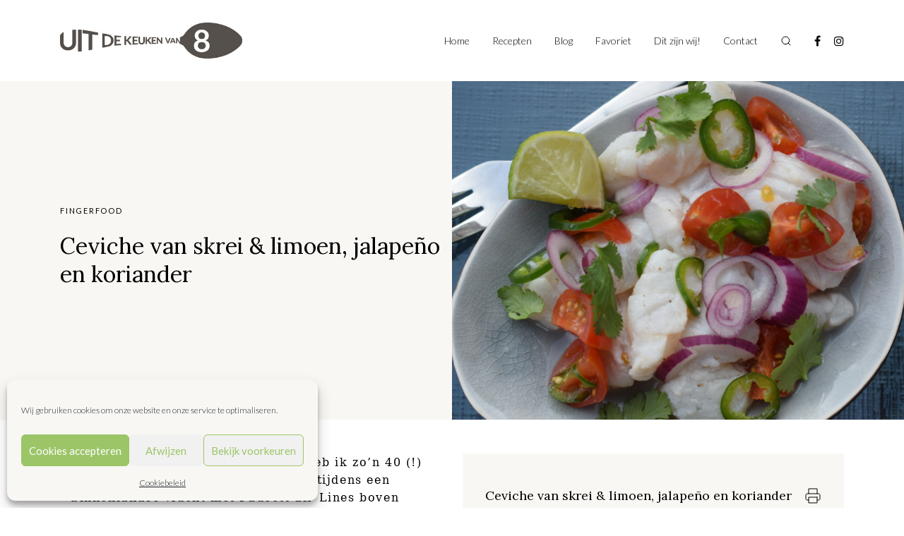

--- FILE ---
content_type: text/html; charset=UTF-8
request_url: https://uitdekeukenvan8.nl/recept/ceviche-van-skrei-limoen-jalapeno-en-koriander/
body_size: 15107
content:
<!DOCTYPE html>
<html lang="nl-NL" prefix="og: https://ogp.me/ns#">

<head>
	<meta charset="UTF-8">
	<meta name="viewport" content="width=device-width, initial-scale=1, shrink-to-fit=no">
	<link rel="profile" href="http://gmpg.org/xfn/11">
		<style>img:is([sizes="auto" i], [sizes^="auto," i]) { contain-intrinsic-size: 3000px 1500px }</style>
	
<!-- Search Engine Optimization door Rank Math PRO - https://rankmath.com/ -->
<title>Ceviche van skrei &#038; limoen, jalapeño en koriander - Uit de keuken van 8</title>
<meta name="description" content="ceviche van skrei limoen jalapeno en koriander maak je in 10 minuten en laat je 2-3 uur marineren"/>
<meta name="robots" content="follow, index, max-snippet:-1, max-video-preview:-1, max-image-preview:large"/>
<link rel="canonical" href="https://uitdekeukenvan8.nl/recept/ceviche-van-skrei-limoen-jalapeno-en-koriander/" />
<meta property="og:locale" content="nl_NL" />
<meta property="og:type" content="article" />
<meta property="og:title" content="Ceviche van skrei &#038; limoen, jalapeño en koriander - Uit de keuken van 8" />
<meta property="og:description" content="ceviche van skrei limoen jalapeno en koriander maak je in 10 minuten en laat je 2-3 uur marineren" />
<meta property="og:url" content="https://uitdekeukenvan8.nl/recept/ceviche-van-skrei-limoen-jalapeno-en-koriander/" />
<meta property="og:site_name" content="Uit de Keuken van 8" />
<meta property="og:image" content="https://uitdekeukenvan8.nl/wp-content/uploads/2020/04/DSC_0589.jpg" />
<meta property="og:image:secure_url" content="https://uitdekeukenvan8.nl/wp-content/uploads/2020/04/DSC_0589.jpg" />
<meta property="og:image:width" content="1100" />
<meta property="og:image:height" content="733" />
<meta property="og:image:alt" content="Ceviche van skrei &#038; limoen, jalapeño en koriander" />
<meta property="og:image:type" content="image/jpeg" />
<meta name="twitter:card" content="summary_large_image" />
<meta name="twitter:title" content="Ceviche van skrei &#038; limoen, jalapeño en koriander - Uit de keuken van 8" />
<meta name="twitter:description" content="ceviche van skrei limoen jalapeno en koriander maak je in 10 minuten en laat je 2-3 uur marineren" />
<meta name="twitter:image" content="https://uitdekeukenvan8.nl/wp-content/uploads/2020/04/DSC_0589.jpg" />
<!-- /Rank Math WordPress SEO plugin -->

<link rel='dns-prefetch' href='//www.googletagmanager.com' />
<link rel='dns-prefetch' href='//fonts.googleapis.com' />
<link rel="alternate" type="application/rss+xml" title="Uit de keuken van 8 &raquo; feed" href="https://uitdekeukenvan8.nl/feed/" />
<link rel="alternate" type="application/rss+xml" title="Uit de keuken van 8 &raquo; reacties feed" href="https://uitdekeukenvan8.nl/comments/feed/" />
<link rel="alternate" type="application/rss+xml" title="Uit de keuken van 8 &raquo; Ceviche van skrei &#038; limoen, jalapeño en koriander reacties feed" href="https://uitdekeukenvan8.nl/recept/ceviche-van-skrei-limoen-jalapeno-en-koriander/feed/" />
<script type="text/javascript">
/* <![CDATA[ */
window._wpemojiSettings = {"baseUrl":"https:\/\/s.w.org\/images\/core\/emoji\/16.0.1\/72x72\/","ext":".png","svgUrl":"https:\/\/s.w.org\/images\/core\/emoji\/16.0.1\/svg\/","svgExt":".svg","source":{"concatemoji":"https:\/\/uitdekeukenvan8.nl\/wp-includes\/js\/wp-emoji-release.min.js?ver=6.8.3"}};
/*! This file is auto-generated */
!function(s,n){var o,i,e;function c(e){try{var t={supportTests:e,timestamp:(new Date).valueOf()};sessionStorage.setItem(o,JSON.stringify(t))}catch(e){}}function p(e,t,n){e.clearRect(0,0,e.canvas.width,e.canvas.height),e.fillText(t,0,0);var t=new Uint32Array(e.getImageData(0,0,e.canvas.width,e.canvas.height).data),a=(e.clearRect(0,0,e.canvas.width,e.canvas.height),e.fillText(n,0,0),new Uint32Array(e.getImageData(0,0,e.canvas.width,e.canvas.height).data));return t.every(function(e,t){return e===a[t]})}function u(e,t){e.clearRect(0,0,e.canvas.width,e.canvas.height),e.fillText(t,0,0);for(var n=e.getImageData(16,16,1,1),a=0;a<n.data.length;a++)if(0!==n.data[a])return!1;return!0}function f(e,t,n,a){switch(t){case"flag":return n(e,"\ud83c\udff3\ufe0f\u200d\u26a7\ufe0f","\ud83c\udff3\ufe0f\u200b\u26a7\ufe0f")?!1:!n(e,"\ud83c\udde8\ud83c\uddf6","\ud83c\udde8\u200b\ud83c\uddf6")&&!n(e,"\ud83c\udff4\udb40\udc67\udb40\udc62\udb40\udc65\udb40\udc6e\udb40\udc67\udb40\udc7f","\ud83c\udff4\u200b\udb40\udc67\u200b\udb40\udc62\u200b\udb40\udc65\u200b\udb40\udc6e\u200b\udb40\udc67\u200b\udb40\udc7f");case"emoji":return!a(e,"\ud83e\udedf")}return!1}function g(e,t,n,a){var r="undefined"!=typeof WorkerGlobalScope&&self instanceof WorkerGlobalScope?new OffscreenCanvas(300,150):s.createElement("canvas"),o=r.getContext("2d",{willReadFrequently:!0}),i=(o.textBaseline="top",o.font="600 32px Arial",{});return e.forEach(function(e){i[e]=t(o,e,n,a)}),i}function t(e){var t=s.createElement("script");t.src=e,t.defer=!0,s.head.appendChild(t)}"undefined"!=typeof Promise&&(o="wpEmojiSettingsSupports",i=["flag","emoji"],n.supports={everything:!0,everythingExceptFlag:!0},e=new Promise(function(e){s.addEventListener("DOMContentLoaded",e,{once:!0})}),new Promise(function(t){var n=function(){try{var e=JSON.parse(sessionStorage.getItem(o));if("object"==typeof e&&"number"==typeof e.timestamp&&(new Date).valueOf()<e.timestamp+604800&&"object"==typeof e.supportTests)return e.supportTests}catch(e){}return null}();if(!n){if("undefined"!=typeof Worker&&"undefined"!=typeof OffscreenCanvas&&"undefined"!=typeof URL&&URL.createObjectURL&&"undefined"!=typeof Blob)try{var e="postMessage("+g.toString()+"("+[JSON.stringify(i),f.toString(),p.toString(),u.toString()].join(",")+"));",a=new Blob([e],{type:"text/javascript"}),r=new Worker(URL.createObjectURL(a),{name:"wpTestEmojiSupports"});return void(r.onmessage=function(e){c(n=e.data),r.terminate(),t(n)})}catch(e){}c(n=g(i,f,p,u))}t(n)}).then(function(e){for(var t in e)n.supports[t]=e[t],n.supports.everything=n.supports.everything&&n.supports[t],"flag"!==t&&(n.supports.everythingExceptFlag=n.supports.everythingExceptFlag&&n.supports[t]);n.supports.everythingExceptFlag=n.supports.everythingExceptFlag&&!n.supports.flag,n.DOMReady=!1,n.readyCallback=function(){n.DOMReady=!0}}).then(function(){return e}).then(function(){var e;n.supports.everything||(n.readyCallback(),(e=n.source||{}).concatemoji?t(e.concatemoji):e.wpemoji&&e.twemoji&&(t(e.twemoji),t(e.wpemoji)))}))}((window,document),window._wpemojiSettings);
/* ]]> */
</script>
<style id='wp-emoji-styles-inline-css' type='text/css'>

	img.wp-smiley, img.emoji {
		display: inline !important;
		border: none !important;
		box-shadow: none !important;
		height: 1em !important;
		width: 1em !important;
		margin: 0 0.07em !important;
		vertical-align: -0.1em !important;
		background: none !important;
		padding: 0 !important;
	}
</style>
<link rel='stylesheet' id='wp-block-library-css' href='https://uitdekeukenvan8.nl/wp-includes/css/dist/block-library/style.min.css?ver=6.8.3' type='text/css' media='all' />
<style id='classic-theme-styles-inline-css' type='text/css'>
/*! This file is auto-generated */
.wp-block-button__link{color:#fff;background-color:#32373c;border-radius:9999px;box-shadow:none;text-decoration:none;padding:calc(.667em + 2px) calc(1.333em + 2px);font-size:1.125em}.wp-block-file__button{background:#32373c;color:#fff;text-decoration:none}
</style>
<link rel='stylesheet' id='wp-components-css' href='https://uitdekeukenvan8.nl/wp-includes/css/dist/components/style.min.css?ver=6.8.3' type='text/css' media='all' />
<link rel='stylesheet' id='wp-preferences-css' href='https://uitdekeukenvan8.nl/wp-includes/css/dist/preferences/style.min.css?ver=6.8.3' type='text/css' media='all' />
<link rel='stylesheet' id='wp-block-editor-css' href='https://uitdekeukenvan8.nl/wp-includes/css/dist/block-editor/style.min.css?ver=6.8.3' type='text/css' media='all' />
<link rel='stylesheet' id='popup-maker-block-library-style-css' href='https://uitdekeukenvan8.nl/wp-content/plugins/popup-maker/dist/packages/block-library-style.css?ver=dbea705cfafe089d65f1' type='text/css' media='all' />
<style id='global-styles-inline-css' type='text/css'>
:root{--wp--preset--aspect-ratio--square: 1;--wp--preset--aspect-ratio--4-3: 4/3;--wp--preset--aspect-ratio--3-4: 3/4;--wp--preset--aspect-ratio--3-2: 3/2;--wp--preset--aspect-ratio--2-3: 2/3;--wp--preset--aspect-ratio--16-9: 16/9;--wp--preset--aspect-ratio--9-16: 9/16;--wp--preset--color--black: #000000;--wp--preset--color--cyan-bluish-gray: #abb8c3;--wp--preset--color--white: #ffffff;--wp--preset--color--pale-pink: #f78da7;--wp--preset--color--vivid-red: #cf2e2e;--wp--preset--color--luminous-vivid-orange: #ff6900;--wp--preset--color--luminous-vivid-amber: #fcb900;--wp--preset--color--light-green-cyan: #7bdcb5;--wp--preset--color--vivid-green-cyan: #00d084;--wp--preset--color--pale-cyan-blue: #8ed1fc;--wp--preset--color--vivid-cyan-blue: #0693e3;--wp--preset--color--vivid-purple: #9b51e0;--wp--preset--color--color-palet-1: #009CA6;--wp--preset--color--color-palet-2: #298FC2;--wp--preset--color--color-palet-3: #407EC9;--wp--preset--color--color-palet-4: #1A2234;--wp--preset--color--color-palet-5: #DC4405;--wp--preset--color--color-palet-6: #FFA300;--wp--preset--color--color-palet-7: #3F4444;--wp--preset--color--color-palet-8: #ffffff;--wp--preset--gradient--vivid-cyan-blue-to-vivid-purple: linear-gradient(135deg,rgba(6,147,227,1) 0%,rgb(155,81,224) 100%);--wp--preset--gradient--light-green-cyan-to-vivid-green-cyan: linear-gradient(135deg,rgb(122,220,180) 0%,rgb(0,208,130) 100%);--wp--preset--gradient--luminous-vivid-amber-to-luminous-vivid-orange: linear-gradient(135deg,rgba(252,185,0,1) 0%,rgba(255,105,0,1) 100%);--wp--preset--gradient--luminous-vivid-orange-to-vivid-red: linear-gradient(135deg,rgba(255,105,0,1) 0%,rgb(207,46,46) 100%);--wp--preset--gradient--very-light-gray-to-cyan-bluish-gray: linear-gradient(135deg,rgb(238,238,238) 0%,rgb(169,184,195) 100%);--wp--preset--gradient--cool-to-warm-spectrum: linear-gradient(135deg,rgb(74,234,220) 0%,rgb(151,120,209) 20%,rgb(207,42,186) 40%,rgb(238,44,130) 60%,rgb(251,105,98) 80%,rgb(254,248,76) 100%);--wp--preset--gradient--blush-light-purple: linear-gradient(135deg,rgb(255,206,236) 0%,rgb(152,150,240) 100%);--wp--preset--gradient--blush-bordeaux: linear-gradient(135deg,rgb(254,205,165) 0%,rgb(254,45,45) 50%,rgb(107,0,62) 100%);--wp--preset--gradient--luminous-dusk: linear-gradient(135deg,rgb(255,203,112) 0%,rgb(199,81,192) 50%,rgb(65,88,208) 100%);--wp--preset--gradient--pale-ocean: linear-gradient(135deg,rgb(255,245,203) 0%,rgb(182,227,212) 50%,rgb(51,167,181) 100%);--wp--preset--gradient--electric-grass: linear-gradient(135deg,rgb(202,248,128) 0%,rgb(113,206,126) 100%);--wp--preset--gradient--midnight: linear-gradient(135deg,rgb(2,3,129) 0%,rgb(40,116,252) 100%);--wp--preset--font-size--small: 13px;--wp--preset--font-size--medium: 22px;--wp--preset--font-size--large: 24px;--wp--preset--font-size--x-large: 42px;--wp--preset--font-size--normal: ;--wp--preset--font-size--huge: 52px;--wp--preset--spacing--20: 0.44rem;--wp--preset--spacing--30: 0.67rem;--wp--preset--spacing--40: 1rem;--wp--preset--spacing--50: 1.5rem;--wp--preset--spacing--60: 2.25rem;--wp--preset--spacing--70: 3.38rem;--wp--preset--spacing--80: 5.06rem;--wp--preset--shadow--natural: 6px 6px 9px rgba(0, 0, 0, 0.2);--wp--preset--shadow--deep: 12px 12px 50px rgba(0, 0, 0, 0.4);--wp--preset--shadow--sharp: 6px 6px 0px rgba(0, 0, 0, 0.2);--wp--preset--shadow--outlined: 6px 6px 0px -3px rgba(255, 255, 255, 1), 6px 6px rgba(0, 0, 0, 1);--wp--preset--shadow--crisp: 6px 6px 0px rgba(0, 0, 0, 1);}:where(.is-layout-flex){gap: 0.5em;}:where(.is-layout-grid){gap: 0.5em;}body .is-layout-flex{display: flex;}.is-layout-flex{flex-wrap: wrap;align-items: center;}.is-layout-flex > :is(*, div){margin: 0;}body .is-layout-grid{display: grid;}.is-layout-grid > :is(*, div){margin: 0;}:where(.wp-block-columns.is-layout-flex){gap: 2em;}:where(.wp-block-columns.is-layout-grid){gap: 2em;}:where(.wp-block-post-template.is-layout-flex){gap: 1.25em;}:where(.wp-block-post-template.is-layout-grid){gap: 1.25em;}.has-black-color{color: var(--wp--preset--color--black) !important;}.has-cyan-bluish-gray-color{color: var(--wp--preset--color--cyan-bluish-gray) !important;}.has-white-color{color: var(--wp--preset--color--white) !important;}.has-pale-pink-color{color: var(--wp--preset--color--pale-pink) !important;}.has-vivid-red-color{color: var(--wp--preset--color--vivid-red) !important;}.has-luminous-vivid-orange-color{color: var(--wp--preset--color--luminous-vivid-orange) !important;}.has-luminous-vivid-amber-color{color: var(--wp--preset--color--luminous-vivid-amber) !important;}.has-light-green-cyan-color{color: var(--wp--preset--color--light-green-cyan) !important;}.has-vivid-green-cyan-color{color: var(--wp--preset--color--vivid-green-cyan) !important;}.has-pale-cyan-blue-color{color: var(--wp--preset--color--pale-cyan-blue) !important;}.has-vivid-cyan-blue-color{color: var(--wp--preset--color--vivid-cyan-blue) !important;}.has-vivid-purple-color{color: var(--wp--preset--color--vivid-purple) !important;}.has-black-background-color{background-color: var(--wp--preset--color--black) !important;}.has-cyan-bluish-gray-background-color{background-color: var(--wp--preset--color--cyan-bluish-gray) !important;}.has-white-background-color{background-color: var(--wp--preset--color--white) !important;}.has-pale-pink-background-color{background-color: var(--wp--preset--color--pale-pink) !important;}.has-vivid-red-background-color{background-color: var(--wp--preset--color--vivid-red) !important;}.has-luminous-vivid-orange-background-color{background-color: var(--wp--preset--color--luminous-vivid-orange) !important;}.has-luminous-vivid-amber-background-color{background-color: var(--wp--preset--color--luminous-vivid-amber) !important;}.has-light-green-cyan-background-color{background-color: var(--wp--preset--color--light-green-cyan) !important;}.has-vivid-green-cyan-background-color{background-color: var(--wp--preset--color--vivid-green-cyan) !important;}.has-pale-cyan-blue-background-color{background-color: var(--wp--preset--color--pale-cyan-blue) !important;}.has-vivid-cyan-blue-background-color{background-color: var(--wp--preset--color--vivid-cyan-blue) !important;}.has-vivid-purple-background-color{background-color: var(--wp--preset--color--vivid-purple) !important;}.has-black-border-color{border-color: var(--wp--preset--color--black) !important;}.has-cyan-bluish-gray-border-color{border-color: var(--wp--preset--color--cyan-bluish-gray) !important;}.has-white-border-color{border-color: var(--wp--preset--color--white) !important;}.has-pale-pink-border-color{border-color: var(--wp--preset--color--pale-pink) !important;}.has-vivid-red-border-color{border-color: var(--wp--preset--color--vivid-red) !important;}.has-luminous-vivid-orange-border-color{border-color: var(--wp--preset--color--luminous-vivid-orange) !important;}.has-luminous-vivid-amber-border-color{border-color: var(--wp--preset--color--luminous-vivid-amber) !important;}.has-light-green-cyan-border-color{border-color: var(--wp--preset--color--light-green-cyan) !important;}.has-vivid-green-cyan-border-color{border-color: var(--wp--preset--color--vivid-green-cyan) !important;}.has-pale-cyan-blue-border-color{border-color: var(--wp--preset--color--pale-cyan-blue) !important;}.has-vivid-cyan-blue-border-color{border-color: var(--wp--preset--color--vivid-cyan-blue) !important;}.has-vivid-purple-border-color{border-color: var(--wp--preset--color--vivid-purple) !important;}.has-vivid-cyan-blue-to-vivid-purple-gradient-background{background: var(--wp--preset--gradient--vivid-cyan-blue-to-vivid-purple) !important;}.has-light-green-cyan-to-vivid-green-cyan-gradient-background{background: var(--wp--preset--gradient--light-green-cyan-to-vivid-green-cyan) !important;}.has-luminous-vivid-amber-to-luminous-vivid-orange-gradient-background{background: var(--wp--preset--gradient--luminous-vivid-amber-to-luminous-vivid-orange) !important;}.has-luminous-vivid-orange-to-vivid-red-gradient-background{background: var(--wp--preset--gradient--luminous-vivid-orange-to-vivid-red) !important;}.has-very-light-gray-to-cyan-bluish-gray-gradient-background{background: var(--wp--preset--gradient--very-light-gray-to-cyan-bluish-gray) !important;}.has-cool-to-warm-spectrum-gradient-background{background: var(--wp--preset--gradient--cool-to-warm-spectrum) !important;}.has-blush-light-purple-gradient-background{background: var(--wp--preset--gradient--blush-light-purple) !important;}.has-blush-bordeaux-gradient-background{background: var(--wp--preset--gradient--blush-bordeaux) !important;}.has-luminous-dusk-gradient-background{background: var(--wp--preset--gradient--luminous-dusk) !important;}.has-pale-ocean-gradient-background{background: var(--wp--preset--gradient--pale-ocean) !important;}.has-electric-grass-gradient-background{background: var(--wp--preset--gradient--electric-grass) !important;}.has-midnight-gradient-background{background: var(--wp--preset--gradient--midnight) !important;}.has-small-font-size{font-size: var(--wp--preset--font-size--small) !important;}.has-medium-font-size{font-size: var(--wp--preset--font-size--medium) !important;}.has-large-font-size{font-size: var(--wp--preset--font-size--large) !important;}.has-x-large-font-size{font-size: var(--wp--preset--font-size--x-large) !important;}
:where(.wp-block-post-template.is-layout-flex){gap: 1.25em;}:where(.wp-block-post-template.is-layout-grid){gap: 1.25em;}
:where(.wp-block-columns.is-layout-flex){gap: 2em;}:where(.wp-block-columns.is-layout-grid){gap: 2em;}
:root :where(.wp-block-pullquote){font-size: 1.5em;line-height: 1.6;}
</style>
<link rel='stylesheet' id='cmplz-general-css' href='https://uitdekeukenvan8.nl/wp-content/plugins/complianz-gdpr/assets/css/cookieblocker.min.css?ver=1763589991' type='text/css' media='all' />
<link rel='stylesheet' id='keukenvan8-styles-css' href='https://uitdekeukenvan8.nl/wp-content/themes/uitdekeukenvan8/css/theme.min.css?ver=0.0.1.1705930573' type='text/css' media='all' />
<link rel='stylesheet' id='typekit-styles-css' href='https://fonts.googleapis.com/css?family=Lato%3A300%2C300i%2C400%2C400i%2C700%2C700i%2C900%2C900i%7CLora%3A400%2C400i%2C700%2C700i&#038;display=swap&#038;ver=6.8.3' type='text/css' media='all' />
<script type="text/javascript" src="https://uitdekeukenvan8.nl/wp-includes/js/jquery/jquery.min.js?ver=3.7.1" id="jquery-core-js"></script>

<!-- Google tag (gtag.js) snippet toegevoegd door Site Kit -->
<!-- Google Analytics snippet toegevoegd door Site Kit -->
<script type="text/javascript" src="https://www.googletagmanager.com/gtag/js?id=G-JR68K79SG9" id="google_gtagjs-js" async></script>
<script type="text/javascript" id="google_gtagjs-js-after">
/* <![CDATA[ */
window.dataLayer = window.dataLayer || [];function gtag(){dataLayer.push(arguments);}
gtag("set","linker",{"domains":["uitdekeukenvan8.nl"]});
gtag("js", new Date());
gtag("set", "developer_id.dZTNiMT", true);
gtag("config", "G-JR68K79SG9");
/* ]]> */
</script>
<link rel="alternate" title="oEmbed (JSON)" type="application/json+oembed" href="https://uitdekeukenvan8.nl/wp-json/oembed/1.0/embed?url=https%3A%2F%2Fuitdekeukenvan8.nl%2Frecept%2Fceviche-van-skrei-limoen-jalapeno-en-koriander%2F" />
<link rel="alternate" title="oEmbed (XML)" type="text/xml+oembed" href="https://uitdekeukenvan8.nl/wp-json/oembed/1.0/embed?url=https%3A%2F%2Fuitdekeukenvan8.nl%2Frecept%2Fceviche-van-skrei-limoen-jalapeno-en-koriander%2F&#038;format=xml" />
<meta name="generator" content="Site Kit by Google 1.170.0" />			<style>.cmplz-hidden {
					display: none !important;
				}</style><meta name="mobile-web-app-capable" content="yes">
<meta name="apple-mobile-web-app-capable" content="yes">
<meta name="apple-mobile-web-app-title" content="Uit de keuken van 8 - Inspiratie van 8 culinaire vrouwen">
<link rel="icon" href="https://uitdekeukenvan8.nl/wp-content/uploads/2020/11/cropped-cropped-icon-32x32.png" sizes="32x32" />
<link rel="icon" href="https://uitdekeukenvan8.nl/wp-content/uploads/2020/11/cropped-cropped-icon-192x192.png" sizes="192x192" />
<link rel="apple-touch-icon" href="https://uitdekeukenvan8.nl/wp-content/uploads/2020/11/cropped-cropped-icon-180x180.png" />
<meta name="msapplication-TileImage" content="https://uitdekeukenvan8.nl/wp-content/uploads/2020/11/cropped-cropped-icon-270x270.png" />
		<style type="text/css" id="wp-custom-css">
			.navbar .header-container .navbar-brand img {
	max-width: none;
}



.pum-content {
	background: #fff url(https://uitdekeukenvan8.nl/wp-content/uploads/2020/11/Newsletter.png);
    background-size: cover;
		background-position: 50% 50%;
    padding: 4rem 2rem;
    width: 425px;
    height: 360px;
}

@media (max-width: 768px) {
	.pum-content {
		width: 100% !important;
	}
}

@media (max-width: 425px) {
	.pum-container {
		left: 0px !important;
		width: 100% !important;
		margin-bottom: 0 !important;
	}
	
	.pum-content p {
		display: none;
	}
	
}

.pum-content h3 {
	color: white;
	
}

.pum-content p {
	color: white;
	font-size: 14px;
	line-height: 24px;
}

.pum-content input {
	padding: 4px 8px !important;
	
}

.pum-content .gform_wrapper form ul.gform_fields li.gfield {
	margin: 0;
}



/* Maatwerk card-block aanpassingen */
.block-cards {
	padding: 0;
}
.block-cards .card-item {
	position: relative;
	padding-top: 66%;
	margin-bottom: 30px;
}
.block-cards .card-item:hover {
	transform: scale(1,1);
}
.block-cards .card-item:before {
	content: '';
	position: absolute;
	top: 0;
	left: 0;
	right: 0;
	bottom: 0;
	background: linear-gradient(0deg, #000 0%, rgba(0, 0, 0, 0.00) 57.11%);
}
.block-cards .card-item span {
	position: absolute;
	top: 13px;
	left: 16px;
	padding: 4px 8px;
	background: #9CC568;
	color: #fff;
	font-size: 14px;
	font-style: normal;
	font-weight: 400;
	line-height: normal;
}
.block-cards .card-item h3 {
	position: absolute;
	bottom: 24px;
	left: 16px;
	margin: 0;
	padding: 0;
	color: #fff;
	font-size: 14px;
	font-style: normal;
	font-weight: 400;
	line-height: 20px;
	transition: .2s all ease-out;
}
.block-cards .card-item:hover h3 {
	color: #9CC568;
}



.hidden-block {
	display: none;
}		</style>
		<noscript><style>.perfmatters-lazy[data-src]{display:none !important;}</style></noscript><style>.perfmatters-lazy-youtube{position:relative;width:100%;max-width:100%;height:0;padding-bottom:56.23%;overflow:hidden}.perfmatters-lazy-youtube img{position:absolute;top:0;right:0;bottom:0;left:0;display:block;width:100%;max-width:100%;height:auto;margin:auto;border:none;cursor:pointer;transition:.5s all;-webkit-transition:.5s all;-moz-transition:.5s all}.perfmatters-lazy-youtube img:hover{-webkit-filter:brightness(75%)}.perfmatters-lazy-youtube .play{position:absolute;top:50%;left:50%;right:auto;width:68px;height:48px;margin-left:-34px;margin-top:-24px;background:url(https://uitdekeukenvan8.nl/wp-content/plugins/perfmatters/img/youtube.svg) no-repeat;background-position:center;background-size:cover;pointer-events:none;filter:grayscale(1)}.perfmatters-lazy-youtube:hover .play{filter:grayscale(0)}.perfmatters-lazy-youtube iframe{position:absolute;top:0;left:0;width:100%;height:100%;z-index:99}.wp-has-aspect-ratio .wp-block-embed__wrapper{position:relative;}.wp-has-aspect-ratio .perfmatters-lazy-youtube{position:absolute;top:0;right:0;bottom:0;left:0;width:100%;height:100%;padding-bottom:0}</style></head>

<body data-cmplz=1 class="wp-singular rffw_recipe-template-default single single-rffw_recipe postid-10591 wp-embed-responsive wp-theme-uitdekeukenvan8 group-blog">
		<div class="site" id="page">

		<div id="wrapper-navbar" itemscope itemtype="http://schema.org/WebSite" class="js-navbar">
			<nav class="navbar navbar-expand-md navbar-light">
				<div class="container">
					<div class="header-container">

						<a href="https://uitdekeukenvan8.nl/" class="navbar-brand logo" rel="home">
							<img src="data:image/svg+xml,%3Csvg%20xmlns=&#039;http://www.w3.org/2000/svg&#039;%20width=&#039;0&#039;%20height=&#039;0&#039;%20viewBox=&#039;0%200%200%200&#039;%3E%3C/svg%3E" class="img-fluid logo-black perfmatters-lazy" alt="keukenvan8" data-src="https://uitdekeukenvan8.nl/wp-content/themes/uitdekeukenvan8/images/logo.png" /><noscript><img src="https://uitdekeukenvan8.nl/wp-content/themes/uitdekeukenvan8/images/logo.png" class="img-fluid logo-black" alt="keukenvan8"></noscript>
							<img src="data:image/svg+xml,%3Csvg%20xmlns=&#039;http://www.w3.org/2000/svg&#039;%20width=&#039;0&#039;%20height=&#039;0&#039;%20viewBox=&#039;0%200%200%200&#039;%3E%3C/svg%3E" class="img-fluid logo-white perfmatters-lazy" alt="keukenvan8" data-src="https://uitdekeukenvan8.nl/wp-content/themes/uitdekeukenvan8/images/logo-mobile-white.png" /><noscript><img src="https://uitdekeukenvan8.nl/wp-content/themes/uitdekeukenvan8/images/logo-mobile-white.png" class="img-fluid logo-white" alt="keukenvan8"></noscript>
						</a>

						<!-- The Secondary Menu goes here -->
						<div id="navbarPrimary" class="d-none d-md-block"><ul id="main-menu" class="navbar-nav ml-auto"><li itemscope="itemscope" itemtype="https://www.schema.org/SiteNavigationElement" id="menu-item-99" class="menu-item menu-item-type-post_type menu-item-object-page menu-item-home menu-item-99 nav-item"><a title="Home" href="https://uitdekeukenvan8.nl/" class="nav-link">Home</a></li>
<li itemscope="itemscope" itemtype="https://www.schema.org/SiteNavigationElement" id="menu-item-10313" class="menu-item menu-item-type-post_type menu-item-object-page menu-item-10313 nav-item"><a title="Recepten" href="https://uitdekeukenvan8.nl/recepten/" class="nav-link">Recepten</a></li>
<li itemscope="itemscope" itemtype="https://www.schema.org/SiteNavigationElement" id="menu-item-10240" class="menu-item menu-item-type-post_type menu-item-object-page menu-item-10240 nav-item"><a title="Blog" href="https://uitdekeukenvan8.nl/blog/" class="nav-link">Blog</a></li>
<li itemscope="itemscope" itemtype="https://www.schema.org/SiteNavigationElement" id="menu-item-10455" class="menu-item menu-item-type-taxonomy menu-item-object-category menu-item-10455 nav-item"><a title="Favoriet" href="https://uitdekeukenvan8.nl/category/favoriet/" class="nav-link">Favoriet</a></li>
<li itemscope="itemscope" itemtype="https://www.schema.org/SiteNavigationElement" id="menu-item-125" class="menu-item menu-item-type-post_type menu-item-object-page menu-item-125 nav-item"><a title="Dit zijn wij!" href="https://uitdekeukenvan8.nl/wie-zijn-wij/" class="nav-link">Dit zijn wij!</a></li>
<li itemscope="itemscope" itemtype="https://www.schema.org/SiteNavigationElement" id="menu-item-124" class="menu-item menu-item-type-post_type menu-item-object-page menu-item-124 nav-item"><a title="Contact" href="https://uitdekeukenvan8.nl/neem-contact-met-ons-op/" class="nav-link">Contact</a></li>
</ul></div>
						<div class="navbar-btns">
							<button class="navbar-search-toggler" type="button" aria-label="Toggle search"></button>

							<button class="navbar-toggler" type="button" aria-label="Toggle navigation">
								<span class="navbar-toggler-icon"></span>
							</button>
						</div>
													<div class="navbar-widgets d-none d-md-flex">
								<div id="custom_html-2" class="widget_text navbar-widget widget_custom_html "><div class="textwidget custom-html-widget"><a href="https://www.facebook.com/uitdekeukenvan8/" target="_blank"><i class="fa fa-facebook"></i></a> <a href="https://www.instagram.com/uitdekeukenvan8/?hl=nl" target="_blank"><i class="fa fa-instagram"></i></a></div></div>							</div>
						
						<div id="navbarMobile">

							<div class="navbarMobile-header">

								<img src="data:image/svg+xml,%3Csvg%20xmlns=&#039;http://www.w3.org/2000/svg&#039;%20width=&#039;0&#039;%20height=&#039;0&#039;%20viewBox=&#039;0%200%200%200&#039;%3E%3C/svg%3E" class="img-fluid navbarMobile-brand perfmatters-lazy" alt="keukenvan8" data-src="https://uitdekeukenvan8.nl/wp-content/themes/uitdekeukenvan8/images/logo-mobile.png" /><noscript><img src="https://uitdekeukenvan8.nl/wp-content/themes/uitdekeukenvan8/images/logo-mobile.png" class="img-fluid navbarMobile-brand" alt="keukenvan8"></noscript>

								<div class="header-btns">
									<button class="navbar-toggler" type="button" aria-label="Toggle navigation">
										<svg width="24" height="24" viewBox="0 0 24 24" fill="none" xmlns="http://www.w3.org/2000/svg">
											<path fill-rule="evenodd" clip-rule="evenodd" d="M12 10.6087L18.6087 4L20 5.3913L13.3913 12L20 18.6087L18.6087 20L12 13.3913L5.3913 20L4 18.6087L10.6087 12L4 5.3913L5.3913 4L12 10.6087Z" fill="black" />
										</svg>
									</button>

									<button class="navbar-search-toggler" type="button" aria-label="Toggle search">
										<svg class="navbar-search-toggler-icon" width="16" height="16" viewBox="0 0 16 16" fill="none" xmlns="http://www.w3.org/2000/svg">
											<path d="M7.33333 12.6667C10.2789 12.6667 12.6667 10.2789 12.6667 7.33333C12.6667 4.38781 10.2789 2 7.33333 2C4.38781 2 2 4.38781 2 7.33333C2 10.2789 4.38781 12.6667 7.33333 12.6667Z" stroke="black" stroke-linecap="round" stroke-linejoin="round" />
											<path d="M14.0001 14L11.1001 11.1" stroke="black" stroke-linecap="round" stroke-linejoin="round" />
										</svg>
									</button>

																			<div class="navbar-widgets">
											<div id="custom_html-2" class="widget_text navbar-widget widget_custom_html "><div class="textwidget custom-html-widget"><a href="https://www.facebook.com/uitdekeukenvan8/" target="_blank"><i class="fa fa-facebook"></i></a> <a href="https://www.instagram.com/uitdekeukenvan8/?hl=nl" target="_blank"><i class="fa fa-instagram"></i></a></div></div>										</div>
									
								</div>

							</div>


							<div id="navbarMobile-navs">

								<!-- The Primary Menu goes here -->
								<div id="navbarMobile1" class="menu-hoofdmenu-container"><ul id="main-menu" class="navbar-nav ml-auto"><li itemscope="itemscope" itemtype="https://www.schema.org/SiteNavigationElement" class="menu-item menu-item-type-post_type menu-item-object-page menu-item-home menu-item-99 nav-item"><a title="Home" href="https://uitdekeukenvan8.nl/" class="nav-link">Home</a></li>
<li itemscope="itemscope" itemtype="https://www.schema.org/SiteNavigationElement" class="menu-item menu-item-type-post_type menu-item-object-page menu-item-10313 nav-item"><a title="Recepten" href="https://uitdekeukenvan8.nl/recepten/" class="nav-link">Recepten</a></li>
<li itemscope="itemscope" itemtype="https://www.schema.org/SiteNavigationElement" class="menu-item menu-item-type-post_type menu-item-object-page menu-item-10240 nav-item"><a title="Blog" href="https://uitdekeukenvan8.nl/blog/" class="nav-link">Blog</a></li>
<li itemscope="itemscope" itemtype="https://www.schema.org/SiteNavigationElement" class="menu-item menu-item-type-taxonomy menu-item-object-category menu-item-10455 nav-item"><a title="Favoriet" href="https://uitdekeukenvan8.nl/category/favoriet/" class="nav-link">Favoriet</a></li>
<li itemscope="itemscope" itemtype="https://www.schema.org/SiteNavigationElement" class="menu-item menu-item-type-post_type menu-item-object-page menu-item-125 nav-item"><a title="Dit zijn wij!" href="https://uitdekeukenvan8.nl/wie-zijn-wij/" class="nav-link">Dit zijn wij!</a></li>
<li itemscope="itemscope" itemtype="https://www.schema.org/SiteNavigationElement" class="menu-item menu-item-type-post_type menu-item-object-page menu-item-124 nav-item"><a title="Contact" href="https://uitdekeukenvan8.nl/neem-contact-met-ons-op/" class="nav-link">Contact</a></li>
</ul></div>
								<!-- The Secondary Menu goes here -->
								
							</div>

						</div>

					</div>
				</div><!-- .container -->

			</nav><!-- .site-navigation -->

		</div><!-- #wrapper-navbar end -->



		<div class="navbar-search">
			<div class="container">

				<h1 class="display-4">Waar ben je naar op zoek?</h1>

				
<form method="get" id="searchform" action="https://uitdekeukenvan8.nl/" role="search">
	<label class="sr-only" for="s">Zoek</label>
	<div class="input-group">
		<input class="field form-control" id="s" name="s" type="text" placeholder="Zoekterm" value="">
		<span class="input-group-append">
			<input class="submit btn" id="searchsubmit" name="submit" type="submit"	value="Zoek">
		</span>
	</div>
</form>

				<button class="navbar-search-toggler" type="button" aria-label="Toggle search">
					<svg width="16" height="16" viewBox="0 0 16 16" fill="none" xmlns="http://www.w3.org/2000/svg">
						<path fill-rule="evenodd" clip-rule="evenodd" d="M8 6.6087L14.6087 0L16 1.3913L9.3913 8L16 14.6087L14.6087 16L8 9.3913L1.3913 16L0 14.6087L6.6087 8L0 1.3913L1.3913 0L8 6.6087Z" fill="black" />
					</svg>
				</button>
			</div>
		</div>
<div class="wrapper" id="single-wrapper">

	<div class="container" id="content">

		
<header class="entry-header single-header js-header-setheight alignfull has-image">

            <div class="header-image js-header-image">
        <div class="featured-image perfmatters-lazy" style data-bg="https://uitdekeukenvan8.nl/wp-content/uploads/2020/04/DSC_0589.jpg" ></div>
    

    <div class="mobile-content-wrapper d-block d-md-none">
      <div class="container">
                  <h3 class="subtitle">Fingerfood</h3>
                <h1 class="page-title">Ceviche van skrei &#038; limoen, jalapeño en koriander</h1>
      </div>
    </div>
  </div>

  <div class="header-content-wrapper d-none d-md-block">
    <div class="container">
      <div class="row d-none d-md-flex">
        <div class="col-6">
          <div class="header-content js-header-content">

                          <h3 class="subtitle">Fingerfood</h3>
                        <h1 class="page-title">Ceviche van skrei &#038; limoen, jalapeño en koriander</h1>

          </div>
        </div>
      </div>

    </div>
  </div>
</header>

			<main class="site-main" id="main">

				
					
						
<article class="post-10591 rffw_recipe type-rffw_recipe status-publish has-post-thumbnail hentry rffw_recipe_category-fingerfood rffw_recipe_category-lunch rffw_recipe_category-lunchgerecht rffw_recipe_category-vis rffw_recipe_category-voorgerecht rffw_recipe_cooking_method-mixen rffw_recipe_cuisine-mexicaans rffw_recipe_cuisine-peruaans rffw_recipe_cuisine-zuid-amerikaans rffw_recipe_tags-eenvoudig rffw_recipe_tags-gezond rffw_recipe_tags-makkelijk rffw_recipe_tags-marineren rffw_recipe_tags-rauw rffw_recipe_tags-voorgerecht rffw_recipe_tags-zelfgemaakt" id="post-10591">
	<div class="article-content">
		<div class="row">

			<div class="col-12 col-md-6">
				<div class="entry-content">
					<p class="MsoNormal" style="margin-bottom: 12.0pt"><span style="font-family: 'Cambria','serif'">Ceviche (gemarineerde rauwe vis) heb ik zo’n 40 (!) jaar geleden voor het eerst gegeten tijdens een binnenlandse vlucht met Faucett air Lines boven Peru. Het werd op kleine schelpjes geserveerd als borrelhapje. Geweldig, wat een smaak en mondervaring! Sindsdien maak ik het geregeld met allerlei smaakmakers, maar die eerste van witvis met limoen, rode ui, jalapeño en koriander is voor mij nog steeds de held! </span></p>
<p class="MsoNormal"><span style="font-family: 'Cambria','serif'">Voorgerecht voor 2-3 personen </span></p>
<p class="MsoNormal"><span style="font-family: 'Cambria','serif'">Bereidingstijd ca. 10 minuten + 2-3 uur marineren</span></p>
<p>&nbsp;</p>

					
						<h3>Bereidingswijze</h3>

						<ol class="directions">

															<li>
																			Snijd de vis in dikke stukjes.																											</li>
															<li>
																			Pel de ui. Snijd de ui en de jalapeño in zeer smalle ringen.																											</li>
															<li>
																			Snijd de tomaatjes in partjes.																											</li>
															<li>
																			Meng het limoensap met de olie, ui, jalapeño, tomaatpartjes, wat peper, zout en 2 of 4 tl gembersiroop naar smaak. Proef en breng eventueel verder op smaak.																											</li>
															<li>
																			Schep de visrepen erdoor.																											</li>
															<li>
																			Marineer 2-3 uur in de koelkast, geregeld omscheppen.																											</li>
															<li>
																			Hak de koriander grof en schep door de ceviche.																											</li>
															<li>
																			Snijd de ½ limoen in 2-3 partjes																											</li>
															<li>
																			Serveer met de limoenpartjes op kleine bordjes of in hoge glaasjes.																											</li>
							
						</ol>

						<p><span style="font-size: 12.0pt;font-family: 'Cambria','serif'">Skrei kun je vervangen door andere duurzaam gevangen witvis,  zalm, tonijn, makreel.</span></p>

				</div><!-- .entry-content -->
			</div>
			<div class="col-12 col-md-6">
				<div class="single-sidebar">
					<div class="recipe-meta">
						<div class="header">
							<h4>Ceviche van skrei &#038; limoen, jalapeño en koriander</h4>
							<a href="#" onclick="window.print();return false;" class="print"></a>
						</div>

						<ul class="details">
																							<li class="author">
									<div class="icon perfmatters-lazy" style=" " data-bg="https://uitdekeukenvan8.nl/wp-content/uploads/2020/04/jose-150x150.png" ></div>
									<div class="text"><a href="https://uitdekeukenvan8.nl/recept/ceviche-van-skrei-limoen-jalapeno-en-koriander/">José van Mil</a></div>
								</li>
							
  														<li class="categories">
									<div class="icon"></div>
									<div class="text">
																					<span><a href="https://uitdekeukenvan8.nl/rffw_recipe_category/fingerfood/">Fingerfood</a></span>, 																																<span><a href="https://uitdekeukenvan8.nl/rffw_recipe_category/lunch/">Lunch</a></span>, 																																<span><a href="https://uitdekeukenvan8.nl/rffw_recipe_category/lunchgerecht/">lunchgerecht</a></span>, 																																<span><a href="https://uitdekeukenvan8.nl/rffw_recipe_category/vis/">Vis</a></span>, 																																<span><a href="https://uitdekeukenvan8.nl/rffw_recipe_category/voorgerecht/">Voorgerecht</a></span>																														</div>
								</li>
							
															<li class="cuisines">
									<div class="icon"></div>
									<div class="text">
																					<span><a href="https://uitdekeukenvan8.nl/rffw_recipe_cuisine/mexicaans/">Mexicaans</a></span>, 																																<span><a href="https://uitdekeukenvan8.nl/rffw_recipe_cuisine/peruaans/">Peruaans</a></span>, 																																<span><a href="https://uitdekeukenvan8.nl/rffw_recipe_cuisine/zuid-amerikaans/">Zuid-Amerikaans</a></span>																														</div>
								</li>
							
															<li class="cooking-methods">
									<div class="icon"></div>
									<div class="text">
										Type bereiding: 																					<span><a href="https://uitdekeukenvan8.nl/rffw_recipe_cooking_method/mixen/">Mixen</a></span>																														</div>
								</li>
							
														
														
														
																				</ul>

						
							<div class="ingredients-wrapper">

								<h5>Ingrediënten</h5>

									<ul class="ingredients">

																																<li>
																									<input type="checkbox" id="200-300 g skrei of gewone duurzame kabeljauw">
													<label for="200-300 g skrei of gewone duurzame kabeljauw">200-300 g skrei of gewone duurzame kabeljauw</label>
																							</li>
																																<li>
																									<input type="checkbox" id="1 verse jalapeño of Spaanse peper">
													<label for="1 verse jalapeño of Spaanse peper">1 verse jalapeño of Spaanse peper</label>
																							</li>
																																<li>
																									<input type="checkbox" id="1 kleine rode ui">
													<label for="1 kleine rode ui">1 kleine rode ui</label>
																							</li>
																																<li>
																									<input type="checkbox" id="8-12 kerstomaatjes">
													<label for="8-12 kerstomaatjes">8-12 kerstomaatjes</label>
																							</li>
																																<li>
																									<input type="checkbox" id="75 ml vers limoensap + ½ limoen">
													<label for="75 ml vers limoensap + ½ limoen">75 ml vers limoensap + ½ limoen</label>
																							</li>
																																<li>
																									<input type="checkbox" id="1 el maïsolie">
													<label for="1 el maïsolie">1 el maïsolie</label>
																							</li>
																																<li>
																									<input type="checkbox" id="peper &amp; zout">
													<label for="peper &amp; zout">peper &amp; zout</label>
																							</li>
																																<li>
																									<input type="checkbox" id="gembersiroop (Royal Mail)">
													<label for="gembersiroop (Royal Mail)">gembersiroop (Royal Mail)</label>
																							</li>
																																<li>
																									<input type="checkbox" id="paar takjes verse koriander">
													<label for="paar takjes verse koriander">paar takjes verse koriander</label>
																							</li>
																			</ul>
							</div>

											</div>

					
											<div class="related-card">
							<h3 class="h4">Ontdek nog meer lekkere recepten</h3>
																							
<div class="related-recipe">
	<div class="item-image-wrapper">
		<div class="item-image">
			<a href="https://uitdekeukenvan8.nl/recept/hele-roodbaars-oven-paprika/" class="item-image-bg perfmatters-lazy" style data-bg="https://uitdekeukenvan8.nl/wp-content/uploads/2018/10/DSC_0217-300x200.jpg" ></a>
										<div class="tags">
											<a href="https://uitdekeukenvan8.nl/recipe-tags/gezond/">#gezond</a>
																	<a href="https://uitdekeukenvan8.nl/recipe-tags/healthy/">#healthy</a>
										</div>
					</div>
	</div>
	<div class="item-content">
		<div class="meta">
							Barbecue - 						21 oktober 2018		</div>
		<h3><a href="https://uitdekeukenvan8.nl/recept/hele-roodbaars-oven-paprika/">Hele roodbaars in de oven met paprika-, noten en olijven</a></h3>
		<p class="d-block d-sm-none">foto Willem Bouman
Voor een “photo shoot” had ik van de week 5 hele roodbaarzen nodig. Prachtvissen.. en lekker! Aan het einde van de dag was er genoeg om het hele team er één mee naar huis te geven. Heerlijk en iedere vis groot genoeg voor een maaltje voor 4 personen. Als bereidingstip gaf ik ze onderstaand recept mee. Het is zo makkelijk: snel even vullen met wat kruiden en citrus, smaakmakers erover en dan 20-30 minuten in de voorverwarmde oven garen. Fotograaf Lynn van Woudenbergh wilde weten of het ook in een afgesloten bbq zoals de nieuwe Black Bastard van haar man kon. En ja hoor dat is juist extra lekker! Zowel in de oven als in de afgesloten barbecue garen is een ideale manier om de roodbaars en andere hele vissen te bereiden en zo de volle vissmaak optimaal tot z’n recht te laten komen. Zelf vind ik het lekker om deze roodbaars te combineren met haricots verts en rijst.
Voorbereidingstijd 10 minuten + 20-30 minuten in de oven
Hoofdgerecht voor ca. 4 personen</p>
		<a href="https://uitdekeukenvan8.nl/recept/hele-roodbaars-oven-paprika/" class="read-more">Lees meer</a>
	</div>
</div>
																							
<div class="related-recipe">
	<div class="item-image-wrapper">
		<div class="item-image">
			<a href="https://uitdekeukenvan8.nl/recept/geroosterde-bloemkoolsteak/" class="item-image-bg perfmatters-lazy" style data-bg="https://uitdekeukenvan8.nl/wp-content/uploads/2017/04/geroosterde-bloemkool-steak-300x300.jpg" ></a>
										<div class="tags">
											<a href="https://uitdekeukenvan8.nl/recipe-tags/bloemkool/">#bloemkool</a>
																	<a href="https://uitdekeukenvan8.nl/recipe-tags/eenvoudig/">#eenvoudig</a>
										</div>
					</div>
	</div>
	<div class="item-content">
		<div class="meta">
							Bijgerecht - 						9 april 2017		</div>
		<h3><a href="https://uitdekeukenvan8.nl/recept/geroosterde-bloemkoolsteak/">Geroosterde bloemkool &#8216;steak&#8217;</a></h3>
		<p class="d-block d-sm-none">Bloemkool is helemaal hip. Vorig jaar was de boerenkool helemaal je van het. Dit jaar is dat bloemkool. Iedereen is klaar met de (te lang) gekookte bloemkool. Waarom niet de bloemkool fijnmalen in de keukenmachine tot couscous. Of met tempura beslag frituren. Of roosjes roosteren in de oven en serveren met salsa verde. Of deze plakken bloemkool om toveren tot bloemkool 'steaks' groente met een heerlijke bite voor de vegetariers onder ons. Of voor wie een keertje minder vlees zou willen eten.</p>
		<a href="https://uitdekeukenvan8.nl/recept/geroosterde-bloemkoolsteak/" class="read-more">Lees meer</a>
	</div>
</div>
																							
<div class="related-recipe">
	<div class="item-image-wrapper">
		<div class="item-image">
			<a href="https://uitdekeukenvan8.nl/recept/salsa-verde-met-kappertjes-en-sinaasappel/" class="item-image-bg perfmatters-lazy" style data-bg="https://uitdekeukenvan8.nl/wp-content/uploads/2016/12/IMG_3443-300x225.jpg" ></a>
										<div class="tags">
											<a href="https://uitdekeukenvan8.nl/recipe-tags/eenvoudig/">#eenvoudig</a>
																	<a href="https://uitdekeukenvan8.nl/recipe-tags/gezond/">#gezond</a>
										</div>
					</div>
	</div>
	<div class="item-content">
		<div class="meta">
						23 december 2016		</div>
		<h3><a href="https://uitdekeukenvan8.nl/recept/salsa-verde-met-kappertjes-en-sinaasappel/">Salsa verde met kappertjes en sinaasappel</a></h3>
		<p class="d-block d-sm-none">De lekkerste salsa verde maak je met ansjovis uit het zout. Deze koop je bij een delicatesse winkel, ze zitten in grote blikken met zout. Laat de ansjovis in koud water 20 minuten weken. Spoel onder de koude kraan het zout ervan af. Trek voorzichtig de filets van de graat. Spoel de visjes af en verwijder kleine rug en buikvinnen. Ook zonder ansjovis kun je de kruidensaus maken. Voeg extra dragon of kervel toe voor een verrassende smaak.</p>
		<a href="https://uitdekeukenvan8.nl/recept/salsa-verde-met-kappertjes-en-sinaasappel/" class="read-more">Lees meer</a>
	</div>
</div>
																				</div>
					
											<div class="recipe-sidebar">
							<div id="media_image-4" class="recipe-sidebar-widget widget_media_image "><h3 class="widget-title">Een Herder mes voor vrouwen!</h3><a href="https://uitdekeukenvan8.nl/herder-mes-voor-vrouwen/"><img width="1377" height="859" src="data:image/svg+xml,%3Csvg%20xmlns=&#039;http://www.w3.org/2000/svg&#039;%20width=&#039;1377&#039;%20height=&#039;859&#039;%20viewBox=&#039;0%200%201377%20859&#039;%3E%3C/svg%3E" class="image wp-image-11839  attachment-full size-full perfmatters-lazy" alt style="max-width: 100%; height: auto;" title="Een Herder mes voor vrouwen!" decoding="async" data-src="https://uitdekeukenvan8.nl/wp-content/uploads/2021/01/DSC02121-e1618392990248.jpg" data-srcset="https://uitdekeukenvan8.nl/wp-content/uploads/2021/01/DSC02121-e1618392990248.jpg 1377w, https://uitdekeukenvan8.nl/wp-content/uploads/2021/01/DSC02121-e1618392990248-300x187.jpg 300w, https://uitdekeukenvan8.nl/wp-content/uploads/2021/01/DSC02121-e1618392990248-1024x639.jpg 1024w, https://uitdekeukenvan8.nl/wp-content/uploads/2021/01/DSC02121-e1618392990248-768x479.jpg 768w" data-sizes="(max-width: 1377px) 100vw, 1377px" /><noscript><img width="1377" height="859" src="https://uitdekeukenvan8.nl/wp-content/uploads/2021/01/DSC02121-e1618392990248.jpg" class="image wp-image-11839  attachment-full size-full" alt="" style="max-width: 100%; height: auto;" title="Een Herder mes voor vrouwen!" decoding="async" srcset="https://uitdekeukenvan8.nl/wp-content/uploads/2021/01/DSC02121-e1618392990248.jpg 1377w, https://uitdekeukenvan8.nl/wp-content/uploads/2021/01/DSC02121-e1618392990248-300x187.jpg 300w, https://uitdekeukenvan8.nl/wp-content/uploads/2021/01/DSC02121-e1618392990248-1024x639.jpg 1024w, https://uitdekeukenvan8.nl/wp-content/uploads/2021/01/DSC02121-e1618392990248-768x479.jpg 768w" sizes="(max-width: 1377px) 100vw, 1377px" /></noscript></a></div>						</div>
					
				</div>
			</div>
		</div>
	</div>

			<div class="recipe-bottom-sidebar alignfull">
			<div class="container">
				<div class="row justify-content-center">
					<div class="col-12 col-lg-8 col-xl-6">
						<div id="text-6" class="recipe-bottom-sidebar-widget widget_text "><h3 class="widget-title">Blijf op de hoogte!</h3>			<div class="textwidget"><p>Blijf op de hoogte van de nieuwste recepten en aanbiedingen over de keuken van acht met onze nieuwsbrief.</p>
<p><a class="read-more" href="#">lees meer</a></p>
</div>
		</div>					</div>
				</div>
			</div>
		</div>
	
				<div class="related-posts alignfull">
				<div class="container">
					<div class="row custom-swiper-container">
						<div class="swiper-wrapper">
															<div class="col-md-4 col-sm-8 col-9 swiper-slide">
																		<div class="item-card">
	<div class="item-image-wrapper">
	  <div class="item-image">
			<a href="https://uitdekeukenvan8.nl/you-say-tomato-i-say-tomato/" class="item-image-bg perfmatters-lazy" style data-bg="https://uitdekeukenvan8.nl/wp-content/uploads/2017/02/beeld-tomaten-300x225.jpg" ></a>
	    	    	      <div class="tags">
	        	          <a href="https://uitdekeukenvan8.nl/tag/eten-met-smaak/">#eten met smaak</a>
							        	          <a href="https://uitdekeukenvan8.nl/tag/gezond/">#gezond</a>
							      </div>
	    	  </div>
	</div>
  <div class="item-content">
    <div class="meta">
							Keuken &amp; zo - 			      10 februari 2017    </div>
		<h3><a href="https://uitdekeukenvan8.nl/you-say-tomato-i-say-tomato/">You say 'tomato', I say 'tomato'...</a></h3>
		<p>In mijn kookstudio in Zaandam heb ik verschillende tomaten of tomatenproducten geproefd. Omdat ik graag wilde weten waar je de lekkerste soep mee kunt maken. Diverse verse tomaten, uit blik gepelde en blokjes en ook tomatenpuree soorten. En als snel proef je wat zoet is en zuur smaakt. Door de verschillen te proeven weet je</p>
		<a href="https://uitdekeukenvan8.nl/you-say-tomato-i-say-tomato/" class="read-more">Lees meer</a>
  </div>
</div>
								</div>
															<div class="col-md-4 col-sm-8 col-9 swiper-slide">
																		<div class="item-card">
	<div class="item-image-wrapper">
	  <div class="item-image">
			<a href="https://uitdekeukenvan8.nl/dry-january-een-alcoholvrije-maand/" class="item-image-bg perfmatters-lazy" style data-bg="https://uitdekeukenvan8.nl/wp-content/uploads/2020/01/81420364_624175711663061_8025054686434295808_o-240x300.jpg" ></a>
	    	    	      <div class="tags">
	        	          <a href="https://uitdekeukenvan8.nl/tag/alcoholvrij/">#alcoholvrij</a>
							        	          <a href="https://uitdekeukenvan8.nl/tag/alcoholvrije-cocktails/">#alcoholvrije cocktails</a>
							      </div>
	    	  </div>
	</div>
  <div class="item-content">
    <div class="meta">
							Blog - 			      7 januari 2020    </div>
		<h3><a href="https://uitdekeukenvan8.nl/dry-january-een-alcoholvrije-maand/">Dry January, een alcoholvrije maand</a></h3>
		<p>Dry January een alcoholvrije maand aan het begin van het jaar, om te starten met goede voornemens.</p>
		<a href="https://uitdekeukenvan8.nl/dry-january-een-alcoholvrije-maand/" class="read-more">Lees meer</a>
  </div>
</div>
								</div>
															<div class="col-md-4 col-sm-8 col-9 swiper-slide">
																		<div class="item-card">
	<div class="item-image-wrapper">
	  <div class="item-image">
			<a href="https://uitdekeukenvan8.nl/bloemkool-feestelijke-gerechtjes-om-te-delen/" class="item-image-bg perfmatters-lazy" style data-bg="https://uitdekeukenvan8.nl/wp-content/uploads/2019/02/bloemkoolkookboek-225x300.jpg" ></a>
	    	    	      <div class="tags">
	        	          <a href="https://uitdekeukenvan8.nl/tag/bloemkool/">#bloemkool</a>
							        	          <a href="https://uitdekeukenvan8.nl/tag/eten-met-smaak/">#eten met smaak</a>
							      </div>
	    	  </div>
	</div>
  <div class="item-content">
    <div class="meta">
							Boekrecensies - 			      15 februari 2019    </div>
		<h3><a href="https://uitdekeukenvan8.nl/bloemkool-feestelijke-gerechtjes-om-te-delen/">Bloemkool - feestelijke gerechtjes om te delen</a></h3>
		<p>De Franse auteur Guillaume Marinette heeft al verschillende boeken in de serie &#8216;juste un&#8217; gemaakt. Deze toegankelijke boeken zorgen ervoor dat je direct aan de slag wilt gaan met bladerdeeg, stokbrood en nu ook bloemkool en pizzadeeg. In het nieuwe kookboek Bloemkool &#8211; feestelijke gerechtjes om te delen, kom je heerlijke en verrassende recepten tegen</p>
		<a href="https://uitdekeukenvan8.nl/bloemkool-feestelijke-gerechtjes-om-te-delen/" class="read-more">Lees meer</a>
  </div>
</div>
								</div>
													</div>
											</div>
					<div class="row justify-content-center">
						<div class="col-md-4  col-sm-8 col-9">
							<a href="https://uitdekeukenvan8.nl/blog/" class="btn more-items">Meer verhalen</a>
						</div>
					</div>
				</div>
			</div>
		
</article><!-- #post-## -->

					
				
			</main><!-- #main -->

	</div><!-- #content -->

</div><!-- #single-wrapper -->


			<div class="wrapper" id="wrapper-footer">
				<footer class="site-footer" id="colophon">
					<div class="container">
						<div class="row">
							<div class="col-6">
																	<div class="footer-bottom-left">
										<div id="text-2" class="footer-bottom-left-widget widget_text ">			<div class="textwidget"><p>Copyright 2020 &#8220;Uit de keuken van 8&#8221; | All rights reserved<br />
Voor meer informatie: <a href="mailto:tilly@bureausintnicolaas.nl">tilly@bureausintnicolaas.nl</a><br />
<br />
Geproduceerd door <a href="https://redfactory.nl" target="_blank" rel="noopener">Red Factory</a></p>
</div>
		</div>									</div>
															</div>
							<div class="col-6">
																	<div class="footer-bottom-right">
										<div id="nav_menu-2" class="footer-bottom-right-widget widget_nav_menu "><div class="menu-hoofdmenu-container"><ul id="menu-hoofdmenu" class="menu"><li class="menu-item menu-item-type-post_type menu-item-object-page menu-item-home menu-item-99"><a href="https://uitdekeukenvan8.nl/">Home</a></li>
<li class="menu-item menu-item-type-post_type menu-item-object-page menu-item-10313"><a href="https://uitdekeukenvan8.nl/recepten/">Recepten</a></li>
<li class="menu-item menu-item-type-post_type menu-item-object-page menu-item-10240"><a href="https://uitdekeukenvan8.nl/blog/">Blog</a></li>
<li class="menu-item menu-item-type-taxonomy menu-item-object-category menu-item-10455"><a href="https://uitdekeukenvan8.nl/category/favoriet/">Favoriet</a></li>
<li class="menu-item menu-item-type-post_type menu-item-object-page menu-item-125"><a href="https://uitdekeukenvan8.nl/wie-zijn-wij/">Dit zijn wij!</a></li>
<li class="menu-item menu-item-type-post_type menu-item-object-page menu-item-124"><a href="https://uitdekeukenvan8.nl/neem-contact-met-ons-op/">Contact</a></li>
</ul></div></div>									</div>
															</div>
						</div>
					</div>
				</footer>
			</div>

			<script type="speculationrules">
{"prefetch":[{"source":"document","where":{"and":[{"href_matches":"\/*"},{"not":{"href_matches":["\/wp-*.php","\/wp-admin\/*","\/wp-content\/uploads\/*","\/wp-content\/*","\/wp-content\/plugins\/*","\/wp-content\/themes\/uitdekeukenvan8\/*","\/*\\?(.+)"]}},{"not":{"selector_matches":"a[rel~=\"nofollow\"]"}},{"not":{"selector_matches":".no-prefetch, .no-prefetch a"}}]},"eagerness":"conservative"}]}
</script>

<!-- Consent Management powered by Complianz | GDPR/CCPA Cookie Consent https://wordpress.org/plugins/complianz-gdpr -->
<div id="cmplz-cookiebanner-container"><div class="cmplz-cookiebanner cmplz-hidden banner-1 bottom-minimal optin cmplz-bottom-left cmplz-categories-type-view-preferences" aria-modal="true" data-nosnippet="true" role="dialog" aria-live="polite" aria-labelledby="cmplz-header-1-optin" aria-describedby="cmplz-message-1-optin">
	<div class="cmplz-header">
		<div class="cmplz-logo"></div>
		<div class="cmplz-title" id="cmplz-header-1-optin">Beheer cookie toestemming</div>
		<div class="cmplz-close" tabindex="0" role="button" aria-label="Dialoogvenster sluiten">
			<svg aria-hidden="true" focusable="false" data-prefix="fas" data-icon="times" class="svg-inline--fa fa-times fa-w-11" role="img" xmlns="http://www.w3.org/2000/svg" viewBox="0 0 352 512"><path fill="currentColor" d="M242.72 256l100.07-100.07c12.28-12.28 12.28-32.19 0-44.48l-22.24-22.24c-12.28-12.28-32.19-12.28-44.48 0L176 189.28 75.93 89.21c-12.28-12.28-32.19-12.28-44.48 0L9.21 111.45c-12.28 12.28-12.28 32.19 0 44.48L109.28 256 9.21 356.07c-12.28 12.28-12.28 32.19 0 44.48l22.24 22.24c12.28 12.28 32.2 12.28 44.48 0L176 322.72l100.07 100.07c12.28 12.28 32.2 12.28 44.48 0l22.24-22.24c12.28-12.28 12.28-32.19 0-44.48L242.72 256z"></path></svg>
		</div>
	</div>

	<div class="cmplz-divider cmplz-divider-header"></div>
	<div class="cmplz-body">
		<div class="cmplz-message" id="cmplz-message-1-optin">Wij gebruiken cookies om onze website en onze service te optimaliseren.</div>
		<!-- categories start -->
		<div class="cmplz-categories">
			<details class="cmplz-category cmplz-functional" >
				<summary>
						<span class="cmplz-category-header">
							<span class="cmplz-category-title">Functioneel</span>
							<span class='cmplz-always-active'>
								<span class="cmplz-banner-checkbox">
									<input type="checkbox"
										   id="cmplz-functional-optin"
										   data-category="cmplz_functional"
										   class="cmplz-consent-checkbox cmplz-functional"
										   size="40"
										   value="1"/>
									<label class="cmplz-label" for="cmplz-functional-optin"><span class="screen-reader-text">Functioneel</span></label>
								</span>
								Altijd actief							</span>
							<span class="cmplz-icon cmplz-open">
								<svg xmlns="http://www.w3.org/2000/svg" viewBox="0 0 448 512"  height="18" ><path d="M224 416c-8.188 0-16.38-3.125-22.62-9.375l-192-192c-12.5-12.5-12.5-32.75 0-45.25s32.75-12.5 45.25 0L224 338.8l169.4-169.4c12.5-12.5 32.75-12.5 45.25 0s12.5 32.75 0 45.25l-192 192C240.4 412.9 232.2 416 224 416z"/></svg>
							</span>
						</span>
				</summary>
				<div class="cmplz-description">
					<span class="cmplz-description-functional">The technical storage or access is strictly necessary for the legitimate purpose of enabling the use of a specific service explicitly requested by the subscriber or user, or for the sole purpose of carrying out the transmission of a communication over an electronic communications network.</span>
				</div>
			</details>

			<details class="cmplz-category cmplz-preferences" >
				<summary>
						<span class="cmplz-category-header">
							<span class="cmplz-category-title">Voorkeuren</span>
							<span class="cmplz-banner-checkbox">
								<input type="checkbox"
									   id="cmplz-preferences-optin"
									   data-category="cmplz_preferences"
									   class="cmplz-consent-checkbox cmplz-preferences"
									   size="40"
									   value="1"/>
								<label class="cmplz-label" for="cmplz-preferences-optin"><span class="screen-reader-text">Voorkeuren</span></label>
							</span>
							<span class="cmplz-icon cmplz-open">
								<svg xmlns="http://www.w3.org/2000/svg" viewBox="0 0 448 512"  height="18" ><path d="M224 416c-8.188 0-16.38-3.125-22.62-9.375l-192-192c-12.5-12.5-12.5-32.75 0-45.25s32.75-12.5 45.25 0L224 338.8l169.4-169.4c12.5-12.5 32.75-12.5 45.25 0s12.5 32.75 0 45.25l-192 192C240.4 412.9 232.2 416 224 416z"/></svg>
							</span>
						</span>
				</summary>
				<div class="cmplz-description">
					<span class="cmplz-description-preferences">De technische opslag of toegang is noodzakelijk voor het legitieme doel voorkeuren op te slaan die niet door de abonnee of gebruiker zijn aangevraagd.</span>
				</div>
			</details>

			<details class="cmplz-category cmplz-statistics" >
				<summary>
						<span class="cmplz-category-header">
							<span class="cmplz-category-title">Statistieken</span>
							<span class="cmplz-banner-checkbox">
								<input type="checkbox"
									   id="cmplz-statistics-optin"
									   data-category="cmplz_statistics"
									   class="cmplz-consent-checkbox cmplz-statistics"
									   size="40"
									   value="1"/>
								<label class="cmplz-label" for="cmplz-statistics-optin"><span class="screen-reader-text">Statistieken</span></label>
							</span>
							<span class="cmplz-icon cmplz-open">
								<svg xmlns="http://www.w3.org/2000/svg" viewBox="0 0 448 512"  height="18" ><path d="M224 416c-8.188 0-16.38-3.125-22.62-9.375l-192-192c-12.5-12.5-12.5-32.75 0-45.25s32.75-12.5 45.25 0L224 338.8l169.4-169.4c12.5-12.5 32.75-12.5 45.25 0s12.5 32.75 0 45.25l-192 192C240.4 412.9 232.2 416 224 416z"/></svg>
							</span>
						</span>
				</summary>
				<div class="cmplz-description">
					<span class="cmplz-description-statistics">The technical storage or access that is used exclusively for statistical purposes.</span>
					<span class="cmplz-description-statistics-anonymous">De technische opslag of toegang die uitsluitend wordt gebruikt voor anonieme statistische doeleinden. Zonder dagvaarding, vrijwillige naleving door uw Internet Service Provider, of aanvullende gegevens van een derde partij, kan informatie die alleen voor dit doel wordt opgeslagen of opgehaald gewoonlijk niet worden gebruikt om je te identificeren.</span>
				</div>
			</details>
			<details class="cmplz-category cmplz-marketing" >
				<summary>
						<span class="cmplz-category-header">
							<span class="cmplz-category-title">Marketing</span>
							<span class="cmplz-banner-checkbox">
								<input type="checkbox"
									   id="cmplz-marketing-optin"
									   data-category="cmplz_marketing"
									   class="cmplz-consent-checkbox cmplz-marketing"
									   size="40"
									   value="1"/>
								<label class="cmplz-label" for="cmplz-marketing-optin"><span class="screen-reader-text">Marketing</span></label>
							</span>
							<span class="cmplz-icon cmplz-open">
								<svg xmlns="http://www.w3.org/2000/svg" viewBox="0 0 448 512"  height="18" ><path d="M224 416c-8.188 0-16.38-3.125-22.62-9.375l-192-192c-12.5-12.5-12.5-32.75 0-45.25s32.75-12.5 45.25 0L224 338.8l169.4-169.4c12.5-12.5 32.75-12.5 45.25 0s12.5 32.75 0 45.25l-192 192C240.4 412.9 232.2 416 224 416z"/></svg>
							</span>
						</span>
				</summary>
				<div class="cmplz-description">
					<span class="cmplz-description-marketing">The technical storage or access is required to create user profiles to send advertising, or to track the user on a website or across several websites for similar marketing purposes.</span>
				</div>
			</details>
		</div><!-- categories end -->
			</div>

	<div class="cmplz-links cmplz-information">
		<ul>
			<li><a class="cmplz-link cmplz-manage-options cookie-statement" href="#" data-relative_url="#cmplz-manage-consent-container">Beheer opties</a></li>
			<li><a class="cmplz-link cmplz-manage-third-parties cookie-statement" href="#" data-relative_url="#cmplz-cookies-overview">Beheer diensten</a></li>
			<li><a class="cmplz-link cmplz-manage-vendors tcf cookie-statement" href="#" data-relative_url="#cmplz-tcf-wrapper">Beheer {vendor_count} leveranciers</a></li>
			<li><a class="cmplz-link cmplz-external cmplz-read-more-purposes tcf" target="_blank" rel="noopener noreferrer nofollow" href="https://cookiedatabase.org/tcf/purposes/" aria-label="Lees meer over TCF-doelen op Cookie Database">Lees meer over deze doeleinden</a></li>
		</ul>
			</div>

	<div class="cmplz-divider cmplz-footer"></div>

	<div class="cmplz-buttons">
		<button class="cmplz-btn cmplz-accept">Cookies accepteren</button>
		<button class="cmplz-btn cmplz-deny">Afwijzen</button>
		<button class="cmplz-btn cmplz-view-preferences">Bekijk voorkeuren</button>
		<button class="cmplz-btn cmplz-save-preferences">Voorkeuren bewaren</button>
		<a class="cmplz-btn cmplz-manage-options tcf cookie-statement" href="#" data-relative_url="#cmplz-manage-consent-container">Bekijk voorkeuren</a>
			</div>

	
	<div class="cmplz-documents cmplz-links">
		<ul>
			<li><a class="cmplz-link cookie-statement" href="#" data-relative_url="">{title}</a></li>
			<li><a class="cmplz-link privacy-statement" href="#" data-relative_url="">{title}</a></li>
			<li><a class="cmplz-link impressum" href="#" data-relative_url="">{title}</a></li>
		</ul>
			</div>
</div>
</div>
					<div id="cmplz-manage-consent" data-nosnippet="true"><button class="cmplz-btn cmplz-hidden cmplz-manage-consent manage-consent-1">Beheer toestemming</button>

</div><script type="text/javascript" src="https://uitdekeukenvan8.nl/wp-content/themes/uitdekeukenvan8/js/theme.min.js?ver=0.0.1.1705930576" id="keukenvan8-scripts-js"></script>
<script type="text/javascript" src="https://uitdekeukenvan8.nl/wp-includes/js/comment-reply.min.js?ver=6.8.3" id="comment-reply-js" async="async" data-wp-strategy="async"></script>
<script type="text/javascript" id="perfmatters-lazy-load-js-before">
/* <![CDATA[ */
window.lazyLoadOptions={elements_selector:"img[data-src],.perfmatters-lazy,.perfmatters-lazy-css-bg",thresholds:"0px 0px",class_loading:"pmloading",class_loaded:"pmloaded",callback_loaded:function(element){if(element.tagName==="IFRAME"){if(element.classList.contains("pmloaded")){if(typeof window.jQuery!="undefined"){if(jQuery.fn.fitVids){jQuery(element).parent().fitVids()}}}}}};window.addEventListener("LazyLoad::Initialized",function(e){var lazyLoadInstance=e.detail.instance;var target=document.querySelector("body");var observer=new MutationObserver(function(mutations){lazyLoadInstance.update()});var config={childList:!0,subtree:!0};observer.observe(target,config);});function perfmattersLazyLoadYouTube(e){var t=document.createElement("iframe"),r="ID?";r+=0===e.dataset.query.length?"":e.dataset.query+"&",r+="autoplay=1",t.setAttribute("src",r.replace("ID",e.dataset.src)),t.setAttribute("frameborder","0"),t.setAttribute("allowfullscreen","1"),t.setAttribute("allow","accelerometer; autoplay; encrypted-media; gyroscope; picture-in-picture"),e.replaceChild(t,e.firstChild)}
/* ]]> */
</script>
<script type="text/javascript" async src="https://uitdekeukenvan8.nl/wp-content/plugins/perfmatters/js/lazyload.min.js?ver=2.5.5" id="perfmatters-lazy-load-js"></script>
<script type="text/javascript" id="cmplz-cookiebanner-js-extra">
/* <![CDATA[ */
var complianz = {"prefix":"cmplz_","user_banner_id":"1","set_cookies":[],"block_ajax_content":"","banner_version":"28","version":"7.4.4","store_consent":"","do_not_track_enabled":"","consenttype":"optin","region":"eu","geoip":"","dismiss_timeout":"","disable_cookiebanner":"","soft_cookiewall":"","dismiss_on_scroll":"","cookie_expiry":"365","url":"https:\/\/uitdekeukenvan8.nl\/wp-json\/complianz\/v1\/","locale":"lang=nl&locale=nl_NL","set_cookies_on_root":"","cookie_domain":"","current_policy_id":"21","cookie_path":"\/","categories":{"statistics":"statistieken","marketing":"marketing"},"tcf_active":"","placeholdertext":"Klik om {category} cookies te accepteren en deze inhoud in te schakelen","css_file":"https:\/\/uitdekeukenvan8.nl\/wp-content\/uploads\/complianz\/css\/banner-{banner_id}-{type}.css?v=28","page_links":{"eu":{"cookie-statement":{"title":"Cookiebeleid ","url":"https:\/\/uitdekeukenvan8.nl\/cookiebeleid-eu\/"}}},"tm_categories":"","forceEnableStats":"","preview":"","clean_cookies":"","aria_label":"Klik om {category} cookies te accepteren en deze inhoud in te schakelen"};
/* ]]> */
</script>
<script defer type="text/javascript" src="https://uitdekeukenvan8.nl/wp-content/plugins/complianz-gdpr/cookiebanner/js/complianz.min.js?ver=1763589991" id="cmplz-cookiebanner-js"></script>

		</div>
	</body>
</html>


--- FILE ---
content_type: image/svg+xml
request_url: https://uitdekeukenvan8.nl/wp-content/themes/uitdekeukenvan8/images/book.svg
body_size: -401
content:
<svg width="24" height="24" viewBox="0 0 24 24" fill="none" xmlns="http://www.w3.org/2000/svg">
<path d="M4 19.5C4 18.837 4.26339 18.2011 4.73223 17.7322C5.20107 17.2634 5.83696 17 6.5 17H20" stroke="black" stroke-linecap="round" stroke-linejoin="round"/>
<path d="M6.5 2H20V22H6.5C5.83696 22 5.20107 21.7366 4.73223 21.2678C4.26339 20.7989 4 20.163 4 19.5V4.5C4 3.83696 4.26339 3.20107 4.73223 2.73223C5.20107 2.26339 5.83696 2 6.5 2V2Z" stroke="black" stroke-linecap="round" stroke-linejoin="round"/>
</svg>
